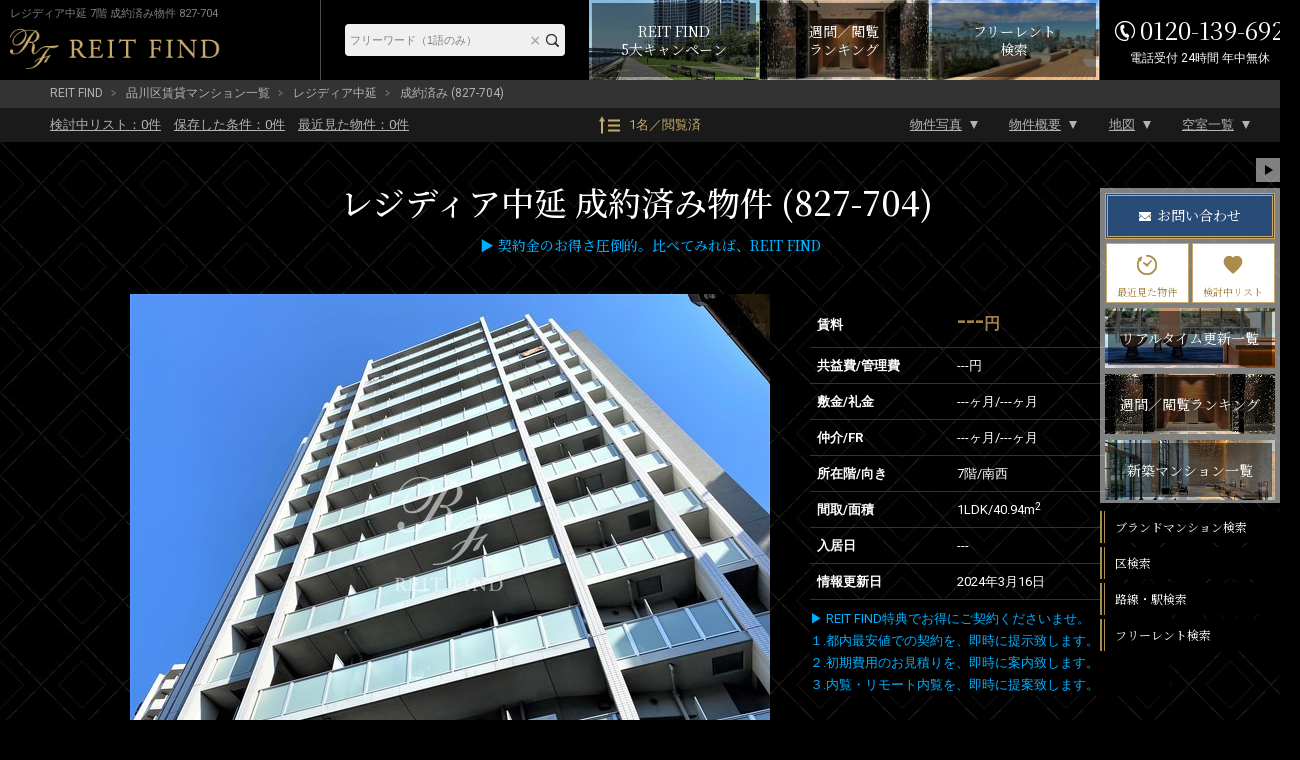

--- FILE ---
content_type: text/html; charset=UTF-8
request_url: https://rf12.jp/building/827/137983/
body_size: 16281
content:
<!DOCTYPE html>
<html lang="ja">
<head>
<meta charset="utf-8" />
<title>レジディア中延 7階 40.94m2 1LDK 827-704｜ブランド賃貸－REIT FIND</title>
<meta property="og:title" content="レジディア中延 7階 40.94m2 1LDK 827-704｜ブランド賃貸－REIT FIND" />
<meta property="og:description" content="成約済みの部屋（827-704）賃料---円、間取り1LDK、専有面積40.94m2。【ブランド賃貸・高級マンション】REIT FIND契約特典－賃料の最大33%を引越代として還元－提携引越先等諸条件有【クレジット決済可】【英語対応可】" />
<meta property="og:type" content="website" />
<meta property="og:site_name" content="REIT FIND" />
<meta property="og:url" content="https://rf12.jp/building/827/137983/" />
<meta property="og:image" content="https://rf12.jp/images/estate/827/1/827-1.jpg" />
<meta name="Description" content="成約済みの部屋（827-704）賃料---円、間取り1LDK、専有面積40.94m2。【ブランド賃貸・高級マンション】REIT FIND契約特典－賃料の最大33%を引越代として還元－提携引越先等諸条件有【クレジット決済可】【英語対応可】" />
<meta name="format-detection" content="telephone=no">
<link rel="shortcut icon" href="/images/favicon.ico" type="/image/vnd.microsoft.icon" />
<link rel="apple-touch-icon-precomposed" href="https://rf12.jp/images/apple-touch-icon.png" />
<link rel="canonical" href="https://rf12.jp/building/827/" />
<link rel="stylesheet" href="/css/common.css?v=20230110" type="text/css" />
<link rel="stylesheet" href="/css/html5reset-1.6.1.css?v=20230110" type="text/css" />
<link rel="stylesheet" href="/css/style.css?v=20230110" type="text/css" />
<link rel="stylesheet" href="/css/imageViewer.css?v=20230110" type="text/css" />
<link rel="stylesheet" href="/css/swiper.css?v=20230110" type="text/css" />
<link rel="stylesheet" type="text/css" href="/css/colorbox.css?v=20230110" />
<!-- Global site tag (gtag.js) - Google Analytics / Google Ads -->
<script async src="https://www.googletagmanager.com/gtag/js?id=UA-157470033-1"></script>
<script src="/js/analytics.js?v=20230110"></script>

</head>

<body class="room sold_out" id="sub02">


<input type="hidden" name="viewed_rooms" value="" />
<div id="fb-root"></div>
<script>(function(d, s, id) {
var js, fjs = d.getElementsByTagName(s)[0];
if (d.getElementById(id)) return;
js = d.createElement(s); js.id = id;
js.src = "//connect.facebook.net/ja_JP/sdk.js#xfbml=1&version=v2.0";
fjs.parentNode.insertBefore(js, fjs);
}(document, 'script', 'facebook-jssdk'));</script>

<header id="header-pc" class="pc">
	<div class="header-fixed">
		<div class="inner">
			<div class="header-title">
				<h1>レジディア中延 7階 成約済み物件 827-704</h1>
				<a href="/" class="logo" ><img src="/images/header-logo-pc.png" alt="REIT FIND"></a>
			</div><!-- header-title -->

			<div class="header-menu">
				<div class="header-freeword-search">
					<form action="https://rf12.jp/list/" method="get" accept-charset="utf-8">
					<input type="text" name="freeword" value="" id="HeaderTextareaPC" placeholder="フリーワード（1語のみ）"  />
					<input type="reset" value="×" id="HeaderResetBtnPC"  />
					<input type="submit" value="" id="HeaderBtnPC"  />
					</form>				</div>
				
				<div class="campaign-banner">
					<a href="/move/"><span>REIT FIND<br>5大キャンペーン</span></a>
				</div>
				
				<div class="ranking-banner">
					<a href="/ranking/"><span>週間／閲覧<br>ランキング</span></a>
				</div>

				<div class="list-freerent-banner">
					<a href="/list/?campaign[]=freerent"><span>フリーレント<br>検索</span></a>
				</div>

				<div class="header-tel"><address><span>0120-139-692</span><span>電話受付 24時間 年中無休</span></address></div>
			</div><!-- header-menu -->
		</div><!-- .inner -->
	</div><!-- .header-fixed -->
</header>

<div id="container" class="clearfix">

<div id="pan">
  <ul>
    <li><a href="/">REIT FIND</a></li>
          <li><a href="/list/?city[]=8">品川区賃貸マンション一覧</a></li>
        <li><a href="/building/827/">レジディア中延</a></li>
    <li>成約済み (827-704)</li>
  </ul>
</div>

<div id="toBtnWrap">
  <div id="toBtnWrap_inner">
    <div id="toBtn" class="clearfix">
      <div class="toPageLinkWrap">
        <ul class="saveList">
          <li><a href="/review/"><div>検討中リスト：<span class="review_num">0</span>件</div></a></li>
          <li><a href="/search-conditions/"><div>保存した条件：<span class="search_conditions_num">0</span>件</div></a></li>
          <li><a href="/history/"><div>最近見た物件：<span class="history_num">0</span>件</div></a></li>
        </ul>
        <a href="/ranking" class="pageView">1名／閲覧済</a>
        <ul class="toPageLink">
          <li><a href="#main">物件写真</a></li>
          <li><a href="#outline">物件概要</a></li>
          <li><a href="#maps">地図</a></li>
          <li><a href="#roomList">空室一覧</a></li>
        </ul>
      </div>
    </div>
  </div>
</div><!-- #toBtnWrap -->

<main id="main">
  <div id="pagetitle-room">
  <h2>      レジディア中延      成約済み物件 (827-704)      <div class="estate-tag">
        <div class="estate-tag-inner">
                            </div>
      </div>
  </h2>
  <h3><span style="color:#00afff;">▶ 契約金のお得さ圧倒的。比べてみれば、REIT FIND</span></p></h3>
  </div><!-- #pagetitle-room -->


  <div id="room-photo-wrap">
    <div id="roomInfo" class="clearfix">
      <div id="link_viewer">
        <div id="link_imagearea">
          <div id="link_imageareain">
                        <img src="/images/estate/827/1/827-1.jpg" class="modal-syncer" data-target="slide_modal" data-display="full_screen_modal">
          </div>
        </div>
        <div id="link_back">
          <ul id="link_image_category" class="clearfix">
                                              <li class="select modal-syncer" data-target="slide_modal" data-display="full_screen_modal" data-photo_category_code="1">外観（20枚）</li>
                      </ul>
          <div id="link_imagelist">
            <div id="link_image_thumnail">
                                                            <ul class="link_tab_wrap clearfix">
                                                        <noscript>
                      <li>
                        <a href="/images/estate/827/1/827-1.jpg">
                          <img src="/images/estate/827/1/827-1.jpg" width="50" height="50" alt="レジディア中延 レジディア中延1">
                        </a>
                      </li>
                    </noscript>
                                                                                <li class="no-js-display-none">
                      <a href="/images/estate/827/1/827-1.jpg" class="modal-syncer" data-target="slide_modal" data-display="full_screen_modal" data-photo_category_code="1" data-photo_no="1">
                        <img class=lazy data-original="/images/estate/827/1/827-1_160x120.jpg" width="50" height="50" alt="レジディア中延 レジディア中延1">
                      </a>
                    </li>
                                                          <noscript>
                      <li>
                        <a href="/images/estate/827/1/827-2.jpg">
                          <img src="/images/estate/827/1/827-2.jpg" width="50" height="50" alt="レジディア中延 レジディア中延2">
                        </a>
                      </li>
                    </noscript>
                                                                                <li class="no-js-display-none">
                      <a href="/images/estate/827/1/827-2.jpg" class="modal-syncer" data-target="slide_modal" data-display="full_screen_modal" data-photo_category_code="1" data-photo_no="2">
                        <img class=lazy data-original="/images/estate/827/1/827-2_160x120.jpg" width="50" height="50" alt="レジディア中延 レジディア中延2">
                      </a>
                    </li>
                                                          <noscript>
                      <li>
                        <a href="/images/estate/827/1/827-3.jpg">
                          <img src="/images/estate/827/1/827-3.jpg" width="50" height="50" alt="レジディア中延 レジディア中延3">
                        </a>
                      </li>
                    </noscript>
                                                                                <li class="no-js-display-none">
                      <a href="/images/estate/827/1/827-3.jpg" class="modal-syncer" data-target="slide_modal" data-display="full_screen_modal" data-photo_category_code="1" data-photo_no="3">
                        <img class=lazy data-original="/images/estate/827/1/827-3_160x120.jpg" width="50" height="50" alt="レジディア中延 レジディア中延3">
                      </a>
                    </li>
                                                          <noscript>
                      <li>
                        <a href="/images/estate/827/1/827-4.jpg">
                          <img src="/images/estate/827/1/827-4.jpg" width="50" height="50" alt="レジディア中延 レジディア中延4">
                        </a>
                      </li>
                    </noscript>
                                                                                <li class="no-js-display-none">
                      <a href="/images/estate/827/1/827-4.jpg" class="modal-syncer" data-target="slide_modal" data-display="full_screen_modal" data-photo_category_code="1" data-photo_no="4">
                        <img class=lazy data-original="/images/estate/827/1/827-4_160x120.jpg" width="50" height="50" alt="レジディア中延 レジディア中延4">
                      </a>
                    </li>
                                                          <noscript>
                      <li>
                        <a href="/images/estate/827/1/827-5.jpg">
                          <img src="/images/estate/827/1/827-5.jpg" width="50" height="50" alt="レジディア中延 レジディア中延5">
                        </a>
                      </li>
                    </noscript>
                                                                                <li class="no-js-display-none">
                      <a href="/images/estate/827/1/827-5.jpg" class="modal-syncer" data-target="slide_modal" data-display="full_screen_modal" data-photo_category_code="1" data-photo_no="5">
                        <img class=lazy data-original="/images/estate/827/1/827-5_160x120.jpg" width="50" height="50" alt="レジディア中延 レジディア中延5">
                      </a>
                    </li>
                                                          <noscript>
                      <li>
                        <a href="/images/estate/827/1/827-6.jpg">
                          <img src="/images/estate/827/1/827-6.jpg" width="50" height="50" alt="レジディア中延 レジディア中延6">
                        </a>
                      </li>
                    </noscript>
                                                                                <li class="no-js-display-none">
                      <a href="/images/estate/827/1/827-6.jpg" class="modal-syncer" data-target="slide_modal" data-display="full_screen_modal" data-photo_category_code="1" data-photo_no="6">
                        <img class=lazy data-original="/images/estate/827/1/827-6_160x120.jpg" width="50" height="50" alt="レジディア中延 レジディア中延6">
                      </a>
                    </li>
                                                          <noscript>
                      <li>
                        <a href="/images/estate/827/1/827-7.jpg">
                          <img src="/images/estate/827/1/827-7.jpg" width="50" height="50" alt="レジディア中延 レジディア中延7">
                        </a>
                      </li>
                    </noscript>
                                                                                <li class="no-js-display-none">
                      <a href="/images/estate/827/1/827-7.jpg" class="modal-syncer" data-target="slide_modal" data-display="full_screen_modal" data-photo_category_code="1" data-photo_no="7">
                        <img class=lazy data-original="/images/estate/827/1/827-7_160x120.jpg" width="50" height="50" alt="レジディア中延 レジディア中延7">
                      </a>
                    </li>
                                                          <noscript>
                      <li>
                        <a href="/images/estate/827/1/827-8.jpg">
                          <img src="/images/estate/827/1/827-8.jpg" width="50" height="50" alt="レジディア中延 レジディア中延8">
                        </a>
                      </li>
                    </noscript>
                                                                                <li class="no-js-display-none">
                      <a href="/images/estate/827/1/827-8.jpg" class="modal-syncer" data-target="slide_modal" data-display="full_screen_modal" data-photo_category_code="1" data-photo_no="8">
                        <img class=lazy data-original="/images/estate/827/1/827-8_160x120.jpg" width="50" height="50" alt="レジディア中延 レジディア中延8">
                      </a>
                    </li>
                                                          <noscript>
                      <li>
                        <a href="/images/estate/827/1/827-9.jpg">
                          <img src="/images/estate/827/1/827-9.jpg" width="50" height="50" alt="レジディア中延 レジディア中延9">
                        </a>
                      </li>
                    </noscript>
                                                                                <li class="no-js-display-none">
                      <a href="/images/estate/827/1/827-9.jpg" class="modal-syncer" data-target="slide_modal" data-display="full_screen_modal" data-photo_category_code="1" data-photo_no="9">
                        <img class=lazy data-original="/images/estate/827/1/827-9_160x120.jpg" width="50" height="50" alt="レジディア中延 レジディア中延9">
                      </a>
                    </li>
                                                          <noscript>
                      <li>
                        <a href="/images/estate/827/1/827-10.jpg">
                          <img src="/images/estate/827/1/827-10.jpg" width="50" height="50" alt="レジディア中延 レジディア中延10">
                        </a>
                      </li>
                    </noscript>
                                                                                                  <noscript>
                      <li>
                        <a href="/images/estate/827/1/827-11.jpg">
                          <img src="/images/estate/827/1/827-11.jpg" width="50" height="50" alt="レジディア中延 レジディア中延11">
                        </a>
                      </li>
                    </noscript>
                                                                                                  <noscript>
                      <li>
                        <a href="/images/estate/827/1/827-12.jpg">
                          <img src="/images/estate/827/1/827-12.jpg" width="50" height="50" alt="レジディア中延 レジディア中延12">
                        </a>
                      </li>
                    </noscript>
                                                                                                  <noscript>
                      <li>
                        <a href="/images/estate/827/1/827-13.jpg">
                          <img src="/images/estate/827/1/827-13.jpg" width="50" height="50" alt="レジディア中延 レジディア中延13">
                        </a>
                      </li>
                    </noscript>
                                                                                                  <noscript>
                      <li>
                        <a href="/images/estate/827/1/827-14.jpg">
                          <img src="/images/estate/827/1/827-14.jpg" width="50" height="50" alt="レジディア中延 レジディア中延14">
                        </a>
                      </li>
                    </noscript>
                                                                                                  <noscript>
                      <li>
                        <a href="/images/estate/827/1/827-15.jpg">
                          <img src="/images/estate/827/1/827-15.jpg" width="50" height="50" alt="レジディア中延 レジディア中延15">
                        </a>
                      </li>
                    </noscript>
                                                                                                  <noscript>
                      <li>
                        <a href="/images/estate/827/1/827-16.jpg">
                          <img src="/images/estate/827/1/827-16.jpg" width="50" height="50" alt="レジディア中延 レジディア中延16">
                        </a>
                      </li>
                    </noscript>
                                                                                                  <noscript>
                      <li>
                        <a href="/images/estate/827/1/827-17.jpg">
                          <img src="/images/estate/827/1/827-17.jpg" width="50" height="50" alt="レジディア中延 レジディア中延17">
                        </a>
                      </li>
                    </noscript>
                                                                                                  <noscript>
                      <li>
                        <a href="/images/estate/827/1/827-18.jpg">
                          <img src="/images/estate/827/1/827-18.jpg" width="50" height="50" alt="レジディア中延 レジディア中延18">
                        </a>
                      </li>
                    </noscript>
                                                                                                  <noscript>
                      <li>
                        <a href="/images/estate/827/1/827-19.jpg">
                          <img src="/images/estate/827/1/827-19.jpg" width="50" height="50" alt="レジディア中延 レジディア中延19">
                        </a>
                      </li>
                    </noscript>
                                                                                                  <noscript>
                      <li>
                        <a href="/images/estate/827/1/827-20.jpg">
                          <img src="/images/estate/827/1/827-20.jpg" width="50" height="50" alt="レジディア中延 レジディア中延20">
                        </a>
                      </li>
                    </noscript>
                                                                                                                                      <li class="no-js-display-none">
                      <a href="/images/estate/827/1/827-20.jpg" class="modal-syncer" data-target="slide_modal" data-display="full_screen_modal" data-photo_category_code="1">
                        <img src="/images/slide_more.png" alt="スライドの続きを見る">
                      </a>
                    </li>
                                  </ul>
                          </div><!-- image_thumnail end -->
          </div><!-- imagelist end -->
        </div>
				<div id="link_message">
					<a href="/inq/">物件写真販売可／掲載物件の約5,000棟ストック写真があります</a>
				</div>
      </div><!-- #link_viewer -->
    </div><!-- #roomInfo -->
    <div id="plan">
      <table class="tableBase" id="lead">
        <tr>
          <th>賃料</th>
          <td>---<span>円</span></td>
        </tr>
        <tr>
          <th>共益費/管理費</th>
          <td>---円</td>
        </tr>
        <tr>
          <th>敷金/礼金</th>
          <td><span>---ヶ月</span>/<span>---ヶ月</span></td>
        </tr>
        <tr>
          <th>仲介/FR</th>
          <td><span>---ヶ月</span>/<span>---ヶ月</span></td>
        </tr>
        <tr>
          <th>所在階/向き</th>
          <td>7階/南西</td>
        </tr>
        <tr>
          <th>間取/面積</th>
          <td>1LDK/40.94m<sup>2</sup></td>
        </tr>
        <tr>
          <th>入居日</th>
          <td>---</td>
        </tr>
        <tr>
          <th>情報更新日</th>
          <td>2024年3月16日</td>
        </tr>
      </table>
      <div id="planBottom" class="plan-bottom">
                <div id="detail">
          <div id="textwrap">
              <p id="text" class="text"><a href="https://rf12.jp/move/" rel="noopener noreferrer" target="_blank"><span style="color:#00afff;">▶ REIT FIND特典でお得にご契約くださいませ。<br />
１.都内最安値での契約を、即時に提示致します。<br />
２.初期費用のお見積りを、即時に案内致します。<br />
３.内覧・リモート内覧を、即時に提案致します。</a></p>
              <div class="textmore"></div>
          </div>
        </div>
                <div id="planImg">
          <a href="/images/room/137983/137983-1.png" rel="planimg1" data-alt="レジディア中延 704 間取り図">
            <img src="/images/room/137983/137983-1_360x360.png" alt="レジディア中延 704 間取り図">
          </a>
        </div><!-- #planImg -->
      </div><!-- #plan-bottom -->
    </div><!-- #plan -->
  </div><!-- #room-photo-wrap -->
      <section id="room-facilities">
    <h3 class="contents-head">部屋設備</h3>
    <a class="gotobuilding" href="/building/827/" target="_self">建物詳細を見る</a>
    <ul class="clearfix facility-list room-facilities">
          <li class="facility-list-item">
        <img class="facility-icon room-facility_washstand" src="/images/facilities/icon-room-facility_washstand.png" alt="独立洗面台">
      </li>
          <li class="facility-list-item">
        <img class="facility-icon room-facility_washlet" src="/images/facilities/icon-room-facility_washlet.png" alt="シャワートイレ">
      </li>
          <li class="facility-list-item">
        <img class="facility-icon room-facility_bathroom_dryer" src="/images/facilities/icon-room-facility_bathroom_dryer.png" alt="浴室乾燥機">
      </li>
          <li class="facility-list-item">
        <img class="facility-icon room-facility_view_bath" src="/images/facilities/icon-room-facility_view_bath.png" alt="クローゼット">
      </li>
          <li class="facility-list-item">
        <img class="facility-icon room-facility_system_kitchen" src="/images/facilities/icon-room-facility_system_kitchen.png" alt="システムキッチン">
      </li>
          <li class="facility-list-item">
        <img class="facility-icon room-facility_ih_stove" src="/images/facilities/icon-room-facility_ih_stove.png" alt="ＩＨコンロ">
      </li>
          <li class="facility-list-item">
        <img class="facility-icon room-facility_air_conditioner" src="/images/facilities/icon-room-facility_air_conditioner.png" alt="エアコン">
      </li>
          <li class="facility-list-item">
        <img class="facility-icon room-facility_flooring" src="/images/facilities/icon-room-facility_flooring.png" alt="フローリング">
      </li>
          <li class="facility-list-item">
        <img class="facility-icon room-facility_southern_aspect" src="/images/facilities/icon-room-facility_southern_aspect.png" alt="南向き">
      </li>
        </ul>
  </section>
  <!--▲ #room-facilities -->

  
<section id="roomList" class="roomList">
	<div class="room-list-top">
		<h3>
			空室一覧
			<span class="h-text"><br>チェックした物件はまとめてお問い合わせ、検討中リストに追加できます。</span>
		</h3>
		<select name="room_sort">
			<option value="">部屋並び順</option>
			<option value="rent:asc:number">賃料が安い順</option>
			<option value="rent:desc:number">賃料が高い順</option>
			<option value="room_size:asc:number">面積が狭い順</option>
			<option value="room_size:desc:number">面積が広い順</option>
			<option value="floor:asc:number">階数が低い順</option>
			<option value="floor:desc:number">階数が高い順</option>
			<option value="layout_no,layout_name:asc:plan">間取りが小さい順</option>
			<option value="layout_no,layout_name:desc:plan">間取りが大きい順</option>
		</select>
	</div>
	<form action='/inq_room' method='GET' id='estate_room_list'>
	<ul class="roomList-inner roomContainer ">

<!-- システム対応 ソート機能（SPのようなセレクト選択によるソート形式） -->
							<li
			class="vacancy room-row "
			data-href="/building/827/48090/"
			data-photo_file1="/images/room/48090/48090-1_360x360.jpg"
			data-room_id="48090" data-floor="2" data-layout_no="1" data-layout_name="LDK" data-room_size="43.11" data-rent="208000"		>
			<label class="checkbox"><input type="checkbox" name="room_id[]" value="48090"></label>
						<a href="/building/827/48090/" class="room-link white">
				<div class="room-link-inner">
					<div class="tag">
											</div>
					<div class="room-layout">
						<div class="flex-inner">
							<img class="lazy" data-original="/images/room/48090/48090-1_180x180.jpg" alt="レジディア中延 202 間取り図" src="[data-uri]">
						</div>
					</div>
					<p class="room-info">202 - 1LDK - 43.11m<sup>2</sup></p>
					<dl class="info">
						<dt>208,000<span>円</span></dt>
						<dd>
							<ul>
								<li><span class="title-b">管理費</span> 20,000円</li>
								<li><span class="title-b">敷/礼</span> <span>1ヶ月</span>/<span class="red">0ヶ月</span></li>
								<li><span class="title-b">仲介/FR</span> <span class="red">0ヶ月</span>/<span>0ヶ月</span></li>
								<li><span class="title-b">向き/入居</span> 西/相談</li>
							</ul>
						</dd>
					</dl>
				</div>
			</a>
			<div class="addreview review" data-room-id='48090'></div>
		</li>
							<li
			class="vacancy room-row "
			data-href="/building/827/71165/"
			data-photo_file1="/images/room/71165/71165-1_360x360.jpg"
			data-room_id="71165" data-floor="2" data-layout_no="1" data-layout_name="LDK" data-room_size="46.22" data-rent="196000"		>
			<label class="checkbox"><input type="checkbox" name="room_id[]" value="71165"></label>
						<a href="/building/827/71165/" class="room-link white">
				<div class="room-link-inner">
					<div class="tag">
											</div>
					<div class="room-layout">
						<div class="flex-inner">
							<img class="lazy" data-original="/images/room/71165/71165-1_180x180.jpg" alt="レジディア中延 205 間取り図" src="[data-uri]">
						</div>
					</div>
					<p class="room-info">205 - 1LDK - 46.22m<sup>2</sup></p>
					<dl class="info">
						<dt>196,000<span>円</span></dt>
						<dd>
							<ul>
								<li><span class="title-b">管理費</span> 20,000円</li>
								<li><span class="title-b">敷/礼</span> <span>1ヶ月</span>/<span>1ヶ月</span></li>
								<li><span class="title-b">仲介/FR</span> <span class="red">0ヶ月</span>/<span>0ヶ月</span></li>
								<li><span class="title-b">向き/入居</span> 西/相談</li>
							</ul>
						</dd>
					</dl>
				</div>
			</a>
			<div class="addreview review" data-room-id='71165'></div>
		</li>
							<li
			class="vacancy room-row "
			data-href="/building/827/206273/"
			data-photo_file1="/images/room/206273/206273-1_360x360.png"
			data-room_id="206273" data-floor="8" data-layout_no="1" data-layout_name="LDK" data-room_size="48.35" data-rent="218000"		>
			<label class="checkbox"><input type="checkbox" name="room_id[]" value="206273"></label>
						<a href="/building/827/206273/" class="room-link white">
				<div class="room-link-inner">
					<div class="tag">
											</div>
					<div class="room-layout">
						<div class="flex-inner">
							<img class="lazy" data-original="/images/room/206273/206273-1_180x180.png" alt="レジディア中延 801 間取り図" src="[data-uri]">
						</div>
					</div>
					<p class="room-info">801 - 1LDK - 48.35m<sup>2</sup></p>
					<dl class="info">
						<dt>218,000<span>円</span></dt>
						<dd>
							<ul>
								<li><span class="title-b">管理費</span> 15,000円</li>
								<li><span class="title-b">敷/礼</span> <span>1ヶ月</span>/<span>1ヶ月</span></li>
								<li><span class="title-b">仲介/FR</span> <span class="red">0ヶ月</span>/<span>0ヶ月</span></li>
								<li><span class="title-b">向き/入居</span> 西/相談</li>
							</ul>
						</dd>
					</dl>
				</div>
			</a>
			<div class="addreview review" data-room-id='206273'></div>
		</li>
							<li
			class="vacancy room-row "
			data-href="/building/827/25639/"
			data-photo_file1="/images/room/25639/25639-1_360x360.png"
			data-room_id="25639" data-floor="8" data-layout_no="1" data-layout_name="LDK" data-room_size="40.94" data-rent="187000"		>
			<label class="checkbox"><input type="checkbox" name="room_id[]" value="25639"></label>
						<a href="/building/827/25639/" class="room-link white">
				<div class="room-link-inner">
					<div class="tag">
											</div>
					<div class="room-layout">
						<div class="flex-inner">
							<img class="lazy" data-original="/images/room/25639/25639-1_180x180.png" alt="レジディア中延 804 間取り図" src="[data-uri]">
						</div>
					</div>
					<p class="room-info">804 - 1LDK - 40.94m<sup>2</sup></p>
					<dl class="info">
						<dt>187,000<span>円</span></dt>
						<dd>
							<ul>
								<li><span class="title-b">管理費</span> 15,000円</li>
								<li><span class="title-b">敷/礼</span> <span>1ヶ月</span>/<span>1ヶ月</span></li>
								<li><span class="title-b">仲介/FR</span> <span class="red">0ヶ月</span>/<span>0ヶ月</span></li>
								<li><span class="title-b">向き/入居</span> 南西/即入居可</li>
							</ul>
						</dd>
					</dl>
				</div>
			</a>
			<div class="addreview review" data-room-id='25639'></div>
		</li>
							<li
			class="vacancy room-row "
			data-href="/building/827/118422/"
			data-photo_file1="/images/room/118422/118422-1_360x360.jpg"
			data-room_id="118422" data-floor="14" data-layout_no="1" data-layout_name="LDK" data-room_size="46.22" data-rent="215000"		>
			<label class="checkbox"><input type="checkbox" name="room_id[]" value="118422"></label>
						<a href="/building/827/118422/" class="room-link white">
				<div class="room-link-inner">
					<div class="tag">
											</div>
					<div class="room-layout">
						<div class="flex-inner">
							<img class="lazy" data-original="/images/room/118422/118422-1_180x180.jpg" alt="レジディア中延 1405 間取り図" src="[data-uri]">
						</div>
					</div>
					<p class="room-info">1405 - 1LDK - 46.22m<sup>2</sup></p>
					<dl class="info">
						<dt>215,000<span>円</span></dt>
						<dd>
							<ul>
								<li><span class="title-b">管理費</span> 20,000円</li>
								<li><span class="title-b">敷/礼</span> <span>1ヶ月</span>/<span class="red">0ヶ月</span></li>
								<li><span class="title-b">仲介/FR</span> <span class="red">0ヶ月</span>/<span>0ヶ月</span></li>
								<li><span class="title-b">向き/入居</span> 南西/相談</li>
							</ul>
						</dd>
					</dl>
				</div>
			</a>
			<div class="addreview review" data-room-id='118422'></div>
		</li>
		</ul>

	
	</form>

		</section>
  
  <section id="outline">
    <h3 class="contents-head">物件概要</h3>
    <a class="gotobuilding" href="/building/827/" target="_self">建物詳細を見る</a>
        <table class="tableBase">
      <tr>
        <th scope="row">物件名</th>
        <td colspan="3">レジディア中延</td>
      </tr>
      <tr>
        <th scope="row">所在地</th>
        <td colspan="3">
        	東京都<a href="/list/?city[]=8">品川区</a><a href="/list/?town[]=131090010">中延</a>6-3-10        </td>
      </tr>
      <tr>
        <th scope="row">最寄駅</th>
        <td colspan="3"><a href="/list/?route[]=99302">都営浅草線</a>「<a href="/list/?station[]=99302_2600404">中延駅</a>」徒歩3分<br><a href="/list/?route[]=26004">東急大井町線</a>「<a href="/list/?station[]=26004_2600404">中延駅</a>」徒歩5分<br><a href="/list/?route[]=26004">東急大井町線</a>「<a href="/list/?station[]=26004_2600405">荏原町駅</a>」徒歩7分<br><a href="/list/?route[]=99302">都営浅草線</a>「<a href="/list/?station[]=99302_9930202">馬込駅</a>」徒歩9分<br><a href="/list/?route[]=26005">東急池上線</a>「<a href="/list/?station[]=26005_2600504">荏原中延駅</a>」徒歩11分</td>
      </tr>
      <tr>
        <th scope="row">物件特徴</th>
        <td colspan="3">
          REIT系ブランドマンション、デザイナーズ、ペット可        </td>
      </tr>
      <tr>
        <th>構造規模</th>
        <td colspan="3"> 地上14階 RC造</td>
      </tr>
      <tr>
        <th>総戸数</th>
        <td>65戸</td>
        <th>築年月</th>
        <td>2005年11月</td>
      </tr>
      <tr>
        <th>賃料</th>
        <td>---<span>円</span></td>
        <th>管理費</th>
        <td>---円</td>
      </tr>
      <tr>
        <th>敷金/礼金</th>
        <td><span>---ヶ月</span>/<span>---ヶ月</span></td>
        <th>仲介手数料</th>
        <td><span>---ヶ月</span></td>
      </tr>
      <tr>
        <th>フリーレント</th>
        <td><span>---ヶ月</span></td>
        <th>更新料</th>
        <td>---ヶ月</td>
      </tr>
      <tr>
        <th>所在階/向き</th>
        <td>7階/南西</td>
        <th>間取り</th>
        <td>1LDK</td>
      </tr>
      <tr>
        <th>専有面積</th>
        <td colspan="3">40.94m<sup>2</sup></td>
      </tr>
      <tr>
        <th>部屋詳細</th>
        <td colspan="3">LDK10帖／洋室5帖</td>
      </tr>
      <tr>
        <th>契約形態</th>
        <td>普通賃貸借契約 </td>
        <th>保証会社</th>
        <td>利用必須</td>
      </tr>
      <tr>
        <th>ペット飼育</th>
        <td>可            <div>敷1積増</div></td>
        <th>SOHO・事務所</th>
        <td>不可            <div></div></td>
      </tr>
      <tr>
        <th>入居日</th>
        <td><p>---</p></td>
        <th>取引形態</th>
        <td>媒介</td>
      </tr>
      <tr>
        <th>問合番号</th>
        <td>827-704</td>
        <th>情報更新日</th>
        <td>2024年3月16日</td>
      </tr>
      <tr>
        <th>キャンペーン情報</th>
        <td colspan="3">キャンペーン詳細内容やお見積り等は、即日ご案内をさせて頂きます</td>
      </tr>
      <tr>
        <td colspan="4" class="remarks">※キャンペーン適用には、制約条件・違約金等はございません</td>
      </tr>
    </table>

  </section><!-- #outline -->
      <section id="facilities">
    <h3 class="contents-head">建物設備</h3>
    <a class="gotobuilding" href="/building/827/" target="_self">建物詳細を見る</a>
    <ul class="clearfix facility-list estate-facilities">
          <li class="facility-list-item">
        <img class="facility-icon icon-estate-facility_elevator" src="/images/facilities/icon-estate-facility_elevator.png" alt="エレベーター">
      </li>
          <li class="facility-list-item">
        <img class="facility-icon icon-estate-facility_autolock" src="/images/facilities/icon-estate-facility_autolock.png" alt="オートロック">
      </li>
          <li class="facility-list-item">
        <img class="facility-icon icon-estate-facility_delivery_box" src="/images/facilities/icon-estate-facility_delivery_box.png" alt="宅配ボックス">
      </li>
          <li class="facility-list-item">
        <img class="facility-icon icon-estate-facility_tv_door_phone" src="/images/facilities/icon-estate-facility_tv_door_phone.png" alt="TVドアホン">
      </li>
          <li class="facility-list-item">
        <img class="facility-icon icon-estate-facility_parking" src="/images/facilities/icon-estate-facility_parking.png" alt="駐車場">
      </li>
          <li class="facility-list-item">
        <img class="facility-icon icon-estate-facility_bike_parking" src="/images/facilities/icon-estate-facility_bike_parking.png" alt="バイク置き場">
      </li>
          <li class="facility-list-item">
        <img class="facility-icon icon-estate-facility_cycle_parking" src="/images/facilities/icon-estate-facility_cycle_parking.png" alt="駐輪場">
      </li>
          <li class="facility-list-item">
        <img class="facility-icon icon-estate-facility_inground_garbage_dump" src="/images/facilities/icon-estate-facility_inground_garbage_dump.png" alt="敷地内ゴミ置き場">
      </li>
          <li class="facility-list-item">
        <img class="facility-icon icon-estate-facility_hallway" src="/images/facilities/icon-estate-facility_hallway.png" alt="内廊下">
      </li>
          <li class="facility-list-item">
        <img class="facility-icon icon-estate-facility_twenty_four_hour_control" src="/images/facilities/icon-estate-facility_twenty_four_hour_control.png" alt="24時間管理">
      </li>
          <li class="facility-list-item">
        <img class="facility-icon icon-estate-facility_security_camera" src="/images/facilities/icon-estate-facility_security_camera.png" alt="防犯カメラ">
      </li>
          <li class="facility-list-item">
        <img class="facility-icon icon-estate-facility_bs" src="/images/facilities/icon-estate-facility_bs.png" alt="BS">
      </li>
          <li class="facility-list-item">
        <img class="facility-icon icon-estate-facility_cs" src="/images/facilities/icon-estate-facility_cs.png" alt="CS">
      </li>
          <li class="facility-list-item">
        <img class="facility-icon icon-estate-facility_catv" src="/images/facilities/icon-estate-facility_catv.png" alt="CATV">
      </li>
          <li class="facility-list-item">
        <img class="facility-icon icon-estate-facility_internet" src="/images/facilities/icon-estate-facility_internet.png" alt="インターネット">
      </li>
        </ul>
  </section>
  <!--▲ #facilities -->

  <div id="maps" class="clearfix">
    <div id="gMap"></div>
    <p>※建物周辺情報はGoogleMapを使用しており、物件の表示位置が実際の場所と多少異なる場合があります。</p>
    <input type='hidden' id='mapAddress' value='東京都品川区中延6-3-10'>
    <input type='hidden' id='mapAddressPrefecture' value='東京都'>
    <input type='hidden' id='mapAddressCity' value='品川区'>
    <input type='hidden' id='mapAddressTown' value='中延'>
    <input type='hidden' id='mapLatitude' value='35.602974'>
    <input type='hidden' id='mapLongitude' value='139.712899'>
  </div>
  <!--▲ #maps -->

  <div id="caution">
    <h3 class="contents-head">掲載情報について</h3>
    <ul class="accodion_content">
      <li>※掲載情報が現況と異なる場合は、現況を優先させていただきます。</li>
      <li>※各種キャンペーン情報は予告なく変更・終了する場合がございます。事前に必ず募集条件をご確認くださいませ。</li>
      <li>※各部屋毎に敷金・礼金・キャンペーンの内容が異なる場合がございます。詳細は各部屋ページをご確認くださいませ。</li>
      <li>※分譲マンションの場合、各所有者様毎に室内の内装・設備が変更されている場合がございます。</li>
      <li>※分譲マンションの場合、建物自体が許可していても各所有者様毎に室内のペット飼育・SOHO 利用について禁止の場合がございます。</li>
      <li>※各詳細については、メールまたはお電話にて、お気軽にお問い合わせくださいませ。</li>
    </ul>
  </div>

  <div id="page-banner">
    <ul>
      <li><a href="/move/"><img src="/images/page_banner_01.jpg" alt="還元キャンペーンバナー"></a></li>
      <li><a href="/ranking/"><img src="/images/page_banner_02.jpg" alt="ランキングページバナー"></a></li>
    </ul>
  </div>

      <div class="bldg-contact">
      <div class="bldg-contact-blackbox">
        <div class="bldg-contact-inner">
					<div>
            <picture class="model">
							<source srcset="/images/bldg-contact-model.png" media="(min-width: 768px)"  width="856" height="1000">
							<img src="/images/bldg-contact-model-sp.png" alt="「中小企業からニッポンを元気にプロジェクト」公式アンバサダー前田敦子" width="472" height="324">
						</picture>
					</div>
					<div class="content">
						<div class="head">
							<h3>レジディア中延の<br>お問い合わせはこちらから</h3>
							<a class="contact" href="/inq_bldg_room/?estate_id=827">お問い合わせ</a>
							<div class="bldg-contact-middle">
								<p class="tel">0120-139-692</p>
								<p class="sup">電話受付 24時間 年中無休</p>
							</div>
						</div>
						<div class="foot">
							<p class="text">内覧予約・空室確認・初期費用概算等<br>
								是非、お気軽にお問い合わせくださいませ。</p>
							<p class="address">〒103-0012 東京都中央区日本橋堀留町 1-8-11 日本橋人形町スクエア 3階<br>
								<span>最寄駅：日比谷線・浅草線「人形町駅」徒歩3分<a class="link" href="/company/">サイト運営会社</a></span>
							</p>
						</div>
					</div>
        </div>
      </div>
    </div><!-- .bldg-contact -->
  
	<ul class="bldg-contact-bottom-link">
		<li class="contact-link-1">
			<a href="/review/">
				<span class="contact-inner">
					<span class="contact-type">検討中リスト</span>
					<span class="detail-text">一覧を表示</span>
				</span>
			</a>
		</li>
		<li class="contact-link-2">
			<a href="/history/">
				<span class="contact-inner">
					<span class="contact-type">最近見た物件</span>
					<span class="detail-text">一覧を表示</span>
				</span>
			</a>
		</li>
		<li class="contact-link-3">
			<a href="/list/?campaign[]=freerent">
				<span class="contact-inner">
					<span class="contact-type">フリーレント検索</span>
					<span class="detail-text">一覧を表示</span>
				</span>
			</a>
		</li>
		<li class="contact-link-4">
			<a href="/new-building/">
				<span class="contact-inner">
					<span class="contact-type">新築マンション一覧</span>
					<span class="detail-text">一覧を表示</span>
				</span>
			</a>
		</li>
	</ul>

    <ul class="bldg-relation-links">
          <li class="bldg-relation-link"><a href="/list?station[]=99302_2600404&years=1">中延駅<br>新築物件一覧へ</a></li>
      <li class="bldg-relation-link"><a href="/list?station[]=99302_2600404&layout[]=1-">中延駅<br>1R～1K物件一覧へ</a></li>
      <li class="bldg-relation-link"><a href="/list?station[]=99302_2600404&layout[]=2">中延駅<br>2K～2LDK物件一覧へ</a></li>
      <li class="bldg-relation-link"><a href="/list?station[]=99302_2600404&room_facilities[]=pet_enable">中延駅<br>ペット可物件一覧へ</a></li>
      <li class="bldg-relation-link"><a href="/list?station[]=99302_2600404&layout[]=1">中延駅<br>1DK～1LDK物件一覧へ</a></li>
      <li class="bldg-relation-link"><a href="/list?station[]=99302_2600404&layout[]=3">中延駅<br>3K～3LDK物件一覧へ</a></li>
      </ul>


<!-- システム対応 件数の設定 -->
<section id="recommend">
	<h3>おすすめ物件紹介</h3>
	<div class="recommend-inner">
				<section class="recoBldg">
			<a href="/building/4199/">
				<img class="lazy" data-original="/images/estate/4199/recommend/4199-recommend_248x186.jpg" width="248" height="186" alt="おすすめ画像1" src="[data-uri]">
				<div class="gradation-box">
				<h3>ザ・パークハビオ五反田</h3>
				<p>■2022年11月竣工■五反田駅徒歩2分■総戸数61戸■東京都品川区西五反田2-17-6■地上14階 RC造</p>
				</div>
			</a>
		</section>
				<section class="recoBldg">
			<a href="/building/7370/">
				<img class="lazy" data-original="/images/estate/7370/recommend/7370-recommend_248x186.jpg" width="248" height="186" alt="おすすめ画像2" src="[data-uri]">
				<div class="gradation-box">
				<h3>ブランシエスタ品川大井町パークエッジ</h3>
				<p>■2025年11月竣工■青物横丁駅徒歩5分■総戸数48戸■東京都品川区南品川6-7-16■地上7階 RC造■フリーレント1ヶ月</p>
				</div>
			</a>
		</section>
				<section class="recoBldg">
			<a href="/building/7311/">
				<img class="lazy" data-original="/images/estate/7311/recommend/7311-recommend_248x186.jpg" width="248" height="186" alt="おすすめ画像3" src="[data-uri]">
				<div class="gradation-box">
				<h3>アルティザ五反田</h3>
				<p>■2025年11月竣工■不動前駅徒歩9分■総戸数31戸■東京都品川区西五反田3-8-17■上12階 RC造</p>
				</div>
			</a>
		</section>
				<section class="recoBldg">
			<a href="/building/7307/">
				<img class="lazy" data-original="/images/estate/7307/recommend/7307-recommend_248x186.jpg" width="248" height="186" alt="おすすめ画像4" src="[data-uri]">
				<div class="gradation-box">
				<h3>コンフォリア戸越公園</h3>
				<p>■2025年7月竣工■戸越駅徒歩10分■総戸数44戸■東京都品川区豊町1-8-3■地上4階 地下1階 RC造</p>
				</div>
			</a>
		</section>
				<section class="recoBldg">
			<a href="/building/7247/">
				<img class="lazy" data-original="/images/estate/7247/recommend/7247-recommend_248x186.jpg" width="248" height="186" alt="おすすめ画像5" src="[data-uri]">
				<div class="gradation-box">
				<h3>アイフラット品川戸越パークサイド</h3>
				<p>■2025年10月竣工■戸越公園駅徒歩5分■総戸数44戸■東京都品川区戸越4-4-24■地上7階 RC造■フリーレント1ヶ月</p>
				</div>
			</a>
		</section>
				<section class="recoBldg">
			<a href="/building/7243/">
				<img class="lazy" data-original="/images/estate/7243/recommend/7243-recommend_248x186.jpg" width="248" height="186" alt="おすすめ画像6" src="[data-uri]">
				<div class="gradation-box">
				<h3>コンフォリア・リヴ南品川</h3>
				<p>■2025年3月竣工■青物横丁駅徒歩5分■総戸数140戸■東京都品川区南品川3-6-14■地上10階 RC造</p>
				</div>
			</a>
		</section>
				<section class="recoBldg">
			<a href="/building/7222/">
				<img class="lazy" data-original="/images/estate/7222/recommend/7222-recommend_248x186.jpg" width="248" height="186" alt="おすすめ画像7" src="[data-uri]">
				<div class="gradation-box">
				<h3>アークマーク東大井</h3>
				<p>■2025年8月竣工■立会川駅徒歩6分■総戸数62戸■東京都品川区東大井3-13-6■地上5階 RC造</p>
				</div>
			</a>
		</section>
				<section class="recoBldg">
			<a href="/building/7164/">
				<img class="lazy" data-original="/images/estate/7164/recommend/7164-recommend_248x186.jpg" width="248" height="186" alt="おすすめ画像8" src="[data-uri]">
				<div class="gradation-box">
				<h3>シーズンフラッツ大井町</h3>
				<p>■2025年7月竣工■立会川駅徒歩6分■総戸数69戸■東京都品川区東大井3-16-5■地上14階 RC造■フリーレント2ヶ月</p>
				</div>
			</a>
		</section>
				<section class="recoBldg">
			<a href="/building/7148/">
				<img class="lazy" data-original="/images/estate/7148/recommend/7148-recommend_248x186.jpg" width="248" height="186" alt="おすすめ画像9" src="[data-uri]">
				<div class="gradation-box">
				<h3>オーガスタレジデンス大森</h3>
				<p>■2025年8月竣工■大森駅徒歩10分■総戸数84戸■東京都品川区南大井3-1-4■地上9階 RC造</p>
				</div>
			</a>
		</section>
				<section class="recoBldg">
			<a href="/building/7135/">
				<img class="lazy" data-original="/images/estate/7135/recommend/7135-recommend_248x186.jpg" width="248" height="186" alt="おすすめ画像10" src="[data-uri]">
				<div class="gradation-box">
				<h3>アークマーク南品川</h3>
				<p>■2025年6月竣工■新馬場駅徒歩4分■総戸数38戸■東京都品川区南品川1-2-22■地上5階 RC造■フリーレント1ヶ月</p>
				</div>
			</a>
		</section>
				<section class="recoBldg">
			<a href="/building/7128/">
				<img class="lazy" data-original="/images/estate/7128/recommend/7128-recommend_248x186.jpg" width="248" height="186" alt="おすすめ画像11" src="[data-uri]">
				<div class="gradation-box">
				<h3>コンポジット品川戸越</h3>
				<p>■2025年5月竣工■戸越公園駅徒歩5分■総戸数19戸■東京都品川区豊町4-3-18■地上4階 RC造 ■フリーレント1ヶ月</p>
				</div>
			</a>
		</section>
				<section class="recoBldg">
			<a href="/building/7070/">
				<img class="lazy" data-original="/images/estate/7070/recommend/7070-recommend_248x186.jpg" width="248" height="186" alt="おすすめ画像12" src="[data-uri]">
				<div class="gradation-box">
				<h3>デュオフラッツ品川戸越</h3>
				<p>■2025年7月竣工■戸越駅徒歩4分■総戸数23戸■東京都品川区平塚1-20-8■地上13階 RC造■フリーレント1ヶ月</p>
				</div>
			</a>
		</section>
				<section class="recoBldg">
			<a href="/building/6461/">
				<img class="lazy" data-original="/images/estate/6461/recommend/6461-recommend_248x186.jpg" width="248" height="186" alt="おすすめ画像13" src="[data-uri]">
				<div class="gradation-box">
				<h3>ロイヤルパークス品川</h3>
				<p>■2025年1月竣工■品川駅徒歩11分■総戸数458戸■東京都港区港南3-5-21■地上28階 地下1階 RC造</p>
				</div>
			</a>
		</section>
				<section class="recoBldg">
			<a href="/building/6330/">
				<img class="lazy" data-original="/images/estate/6330/recommend/6330-recommend_248x186.jpg" width="248" height="186" alt="おすすめ画像14" src="[data-uri]">
				<div class="gradation-box">
				<h3>コンフォリア芝浦MOKU</h3>
				<p>■2024年10月竣工■田町駅徒歩9分■総戸数64戸■東京都港区芝浦4-11-16■地上9階 RC造</p>
				</div>
			</a>
		</section>
				<section class="recoBldg">
			<a href="/building/4578/">
				<img class="lazy" data-original="/images/estate/4578/recommend/4578-recommend_248x186.jpg" width="248" height="186" alt="おすすめ画像15" src="[data-uri]">
				<div class="gradation-box">
				<h3>ウエリスアーバン水天宮前</h3>
				<p>■2023年3月竣工■水天宮前駅徒歩9分■総戸数431戸■東京都江東区佐賀2-8-4■地上13階 RC造■フリーレント2ヶ月</p>
				</div>
			</a>
		</section>
				<section class="recoBldg">
			<a href="/building/62/">
				<img class="lazy" data-original="/images/estate/62/recommend/62-recommend_248x186.jpg" width="248" height="186" alt="おすすめ画像16" src="[data-uri]">
				<div class="gradation-box">
				<h3>コンフォリア新宿イーストサイドタワー</h3>
				<p>■2011年12月竣工■東新宿駅徒歩2分■総戸数761戸■東京都新宿区新宿6-27-29■地上32階 地下1階 RC造■フリーレント1ヶ月</p>
				</div>
			</a>
		</section>
			</div>
</section>

  <!--▲ #roomList -->


</main>

<div id="slide_modal" class="modal_content full_screen">
  <div class="modal_wrap">
    <div class="modal_inner">
      <div class="modal_close_btn modal_close"></div>
      <div id="viewer">
        <div id="imagearea">
          <div id="imageareain">
            <!--画像の表示-->
          </div>
        </div>
        <div class="nav-controls">
          <a class="prev" rel="history" title="‹ 前の画像">‹ 前の画像</a>
          <a class="next" rel="history" title="次の画像 ›">次の画像 ›</a>
        </div>
        <div id="back">
          <ul id="image_category" class="clearfix">
                          <li class="photo_category_button" data-photo_category_code="1">外観（20枚）</li>
                      </ul>
          <div id="imagelist">
            <div id="image_thumnail">
                                  <ul class="tab_wrap clearfix slide_modal_thumnail" data-photo_category_code="1">
                                          <li>
                        <a class="slide_modal_thumnail_image" href="/images/estate/827/1/827-1.jpg" data-photo_no="1" data-orig-src="/images/estate/827/1/827-1.jpg">
                          <img class="lazy" data-original="/images/estate/827/1/827-1_160x120.jpg" width="50" height="50" alt="レジディア中延 レジディア中延1">
                        </a>
                      </li>
                                          <li>
                        <a class="slide_modal_thumnail_image" href="/images/estate/827/1/827-2.jpg" data-photo_no="2" data-orig-src="/images/estate/827/1/827-2.jpg">
                          <img class="lazy" data-original="/images/estate/827/1/827-2_160x120.jpg" width="50" height="50" alt="レジディア中延 レジディア中延2">
                        </a>
                      </li>
                                          <li>
                        <a class="slide_modal_thumnail_image" href="/images/estate/827/1/827-3.jpg" data-photo_no="3" data-orig-src="/images/estate/827/1/827-3.jpg">
                          <img class="lazy" data-original="/images/estate/827/1/827-3_160x120.jpg" width="50" height="50" alt="レジディア中延 レジディア中延3">
                        </a>
                      </li>
                                          <li>
                        <a class="slide_modal_thumnail_image" href="/images/estate/827/1/827-4.jpg" data-photo_no="4" data-orig-src="/images/estate/827/1/827-4.jpg">
                          <img class="lazy" data-original="/images/estate/827/1/827-4_160x120.jpg" width="50" height="50" alt="レジディア中延 レジディア中延4">
                        </a>
                      </li>
                                          <li>
                        <a class="slide_modal_thumnail_image" href="/images/estate/827/1/827-5.jpg" data-photo_no="5" data-orig-src="/images/estate/827/1/827-5.jpg">
                          <img class="lazy" data-original="/images/estate/827/1/827-5_160x120.jpg" width="50" height="50" alt="レジディア中延 レジディア中延5">
                        </a>
                      </li>
                                          <li>
                        <a class="slide_modal_thumnail_image" href="/images/estate/827/1/827-6.jpg" data-photo_no="6" data-orig-src="/images/estate/827/1/827-6.jpg">
                          <img class="lazy" data-original="/images/estate/827/1/827-6_160x120.jpg" width="50" height="50" alt="レジディア中延 レジディア中延6">
                        </a>
                      </li>
                                          <li>
                        <a class="slide_modal_thumnail_image" href="/images/estate/827/1/827-7.jpg" data-photo_no="7" data-orig-src="/images/estate/827/1/827-7.jpg">
                          <img class="lazy" data-original="/images/estate/827/1/827-7_160x120.jpg" width="50" height="50" alt="レジディア中延 レジディア中延7">
                        </a>
                      </li>
                                          <li>
                        <a class="slide_modal_thumnail_image" href="/images/estate/827/1/827-8.jpg" data-photo_no="8" data-orig-src="/images/estate/827/1/827-8.jpg">
                          <img class="lazy" data-original="/images/estate/827/1/827-8_160x120.jpg" width="50" height="50" alt="レジディア中延 レジディア中延8">
                        </a>
                      </li>
                                          <li>
                        <a class="slide_modal_thumnail_image" href="/images/estate/827/1/827-9.jpg" data-photo_no="9" data-orig-src="/images/estate/827/1/827-9.jpg">
                          <img class="lazy" data-original="/images/estate/827/1/827-9_160x120.jpg" width="50" height="50" alt="レジディア中延 レジディア中延9">
                        </a>
                      </li>
                                          <li>
                        <a class="slide_modal_thumnail_image" href="/images/estate/827/1/827-10.jpg" data-photo_no="10" data-orig-src="/images/estate/827/1/827-10.jpg">
                          <img class="lazy" data-original="/images/estate/827/1/827-10_160x120.jpg" width="50" height="50" alt="レジディア中延 レジディア中延10">
                        </a>
                      </li>
                                          <li>
                        <a class="slide_modal_thumnail_image" href="/images/estate/827/1/827-11.jpg" data-photo_no="11" data-orig-src="/images/estate/827/1/827-11.jpg">
                          <img class="lazy" data-original="/images/estate/827/1/827-11_160x120.jpg" width="50" height="50" alt="レジディア中延 レジディア中延11">
                        </a>
                      </li>
                                          <li>
                        <a class="slide_modal_thumnail_image" href="/images/estate/827/1/827-12.jpg" data-photo_no="12" data-orig-src="/images/estate/827/1/827-12.jpg">
                          <img class="lazy" data-original="/images/estate/827/1/827-12_160x120.jpg" width="50" height="50" alt="レジディア中延 レジディア中延12">
                        </a>
                      </li>
                                          <li>
                        <a class="slide_modal_thumnail_image" href="/images/estate/827/1/827-13.jpg" data-photo_no="13" data-orig-src="/images/estate/827/1/827-13.jpg">
                          <img class="lazy" data-original="/images/estate/827/1/827-13_160x120.jpg" width="50" height="50" alt="レジディア中延 レジディア中延13">
                        </a>
                      </li>
                                          <li>
                        <a class="slide_modal_thumnail_image" href="/images/estate/827/1/827-14.jpg" data-photo_no="14" data-orig-src="/images/estate/827/1/827-14.jpg">
                          <img class="lazy" data-original="/images/estate/827/1/827-14_160x120.jpg" width="50" height="50" alt="レジディア中延 レジディア中延14">
                        </a>
                      </li>
                                          <li>
                        <a class="slide_modal_thumnail_image" href="/images/estate/827/1/827-15.jpg" data-photo_no="15" data-orig-src="/images/estate/827/1/827-15.jpg">
                          <img class="lazy" data-original="/images/estate/827/1/827-15_160x120.jpg" width="50" height="50" alt="レジディア中延 レジディア中延15">
                        </a>
                      </li>
                                          <li>
                        <a class="slide_modal_thumnail_image" href="/images/estate/827/1/827-16.jpg" data-photo_no="16" data-orig-src="/images/estate/827/1/827-16.jpg">
                          <img class="lazy" data-original="/images/estate/827/1/827-16_160x120.jpg" width="50" height="50" alt="レジディア中延 レジディア中延16">
                        </a>
                      </li>
                                          <li>
                        <a class="slide_modal_thumnail_image" href="/images/estate/827/1/827-17.jpg" data-photo_no="17" data-orig-src="/images/estate/827/1/827-17.jpg">
                          <img class="lazy" data-original="/images/estate/827/1/827-17_160x120.jpg" width="50" height="50" alt="レジディア中延 レジディア中延17">
                        </a>
                      </li>
                                          <li>
                        <a class="slide_modal_thumnail_image" href="/images/estate/827/1/827-18.jpg" data-photo_no="18" data-orig-src="/images/estate/827/1/827-18.jpg">
                          <img class="lazy" data-original="/images/estate/827/1/827-18_160x120.jpg" width="50" height="50" alt="レジディア中延 レジディア中延18">
                        </a>
                      </li>
                                          <li>
                        <a class="slide_modal_thumnail_image" href="/images/estate/827/1/827-19.jpg" data-photo_no="19" data-orig-src="/images/estate/827/1/827-19.jpg">
                          <img class="lazy" data-original="/images/estate/827/1/827-19_160x120.jpg" width="50" height="50" alt="レジディア中延 レジディア中延19">
                        </a>
                      </li>
                                          <li>
                        <a class="slide_modal_thumnail_image" href="/images/estate/827/1/827-20.jpg" data-photo_no="20" data-orig-src="/images/estate/827/1/827-20.jpg">
                          <img class="lazy" data-original="/images/estate/827/1/827-20_160x120.jpg" width="50" height="50" alt="レジディア中延 レジディア中延20">
                        </a>
                      </li>
                                      </ul>
                            </div><!-- image_thumnail end -->
          </div><!-- imagelist end -->
        </div>
      </div>
    </div>
  </div>
</div><!-- #slide_modal -->

<div id="list-brand-wrap">
  <div class="list-brand-wrap">
    <h3>賢くお得なブランド選択</h3>
    <!-- システム対応 ブランドを動的に出力する。 -->
    <div class="brand-mansion-list">
      <ul>
            <li style="background-image: url(/images/brand/1/logophoto/1.jpg);"><a href="/brand/parkaxis/"><span class="a-inner"><span class="english">Park Axis</span><br>パークアクシス</span></a></li>
            <li style="background-image: url(/images/brand/2/logophoto/2.jpg);"><a href="/brand/residia/"><span class="a-inner"><span class="english">RESIDIA</span><br>レジディア</span></a></li>
            <li style="background-image: url(/images/brand/3/logophoto/3.jpg);"><a href="/brand/comforia/"><span class="a-inner"><span class="english">COMFORIA</span><br>コンフォリア</span></a></li>
            <li style="background-image: url(/images/brand/4/logophoto/4.jpg);"><a href="/brand/theparkhabio/"><span class="a-inner"><span class="english">The Parkhabio</span><br>ザ・パークハビオ</span></a></li>
            <li style="background-image: url(/images/brand/10/logophoto/10.jpg);"><a href="/brand/proud-flat/"><span class="a-inner"><span class="english">PROUD FLAT</span><br>プラウドフラット</span></a></li>
            <li style="background-image: url(/images/brand/6/logophoto/6.jpg);"><a href="/brand/parkcube/"><span class="a-inner"><span class="english">Park Cube</span><br>パークキューブ</span></a></li>
            <li style="background-image: url(/images/brand/11/logophoto/11.jpg);"><a href="/brand/urbanex/"><span class="a-inner"><span class="english">Urbanex</span><br>アーバネックス</span></a></li>
            <li style="background-image: url(/images/brand/13/logophoto/13.jpg);"><a href="/brand/lefondprogres/"><span class="a-inner"><span class="english">LEFOND PROGRES</span><br>ルフォンプログレ</span></a></li>
            <li style="background-image: url(/images/brand/5/logophoto/5.jpg);"><a href="/brand/castalia/"><span class="a-inner"><span class="english">CASTALIA</span><br>カスタリア</span></a></li>
            <li style="background-image: url(/images/brand/8/logophoto/8.jpg);"><a href="/brand/orchidresidence/"><span class="a-inner"><span class="english">ORCHID R</span><br>オーキッドレジデンス</span></a></li>
            <li style="background-image: url(/images/brand/12/logophoto/12.jpg);"><a href="/brand/dimus/"><span class="a-inner"><span class="english">Dimus</span><br>ディームス</span></a></li>
            <li style="background-image: url(/images/brand/9/logophoto/9.jpg);"><a href="/brand/brilliaist/"><span class="a-inner"><span class="english">Brillia ist</span><br>ブリリアイスト</span></a></li>
            <li style="background-image: url(/images/brand/17/logophoto/17.jpg);"><a href="/brand/seasonflats/"><span class="a-inner"><span class="english">SEASON FLATS</span><br>シーズンフラッツ</span></a></li>
            <li style="background-image: url(/images/brand/18/logophoto/18.jpg);"><a href="/brand/due/"><span class="a-inner"><span class="english">Due</span><br>ドゥーエ</span></a></li>
            <li style="background-image: url(/images/brand/19/logophoto/19.jpg);"><a href="/brand/myriaresidence/"><span class="a-inner"><span class="english">MYRIA RESIDENCE</span><br>ミリアレジデンス</span></a></li>
            <li style="background-image: url(/images/brand/20/logophoto/20.jpg);"><a href="/brand/granpaseo/"><span class="a-inner"><span class="english">GRAN PASEO</span><br>グランパセオ</span></a></li>
            <li style="background-image: url(/images/brand/21/logophoto/21.jpg);"><a href="/brand/s-residence/"><span class="a-inner"><span class="english">S-RESIDENCE</span><br>エスレジデンス</span></a></li>
            <li style="background-image: url(/images/brand/22/logophoto/22.jpg);"><a href="/brand/genovia/"><span class="a-inner"><span class="english">Genovia</span><br>ジェノヴィア</span></a></li>
            <li style="background-image: url(/images/brand/28/logophoto/28.jpg);"><a href="/brand/royalparks/"><span class="a-inner"><span class="english">Royal Parks</span><br>ロイヤルパークス</span></a></li>
            <li style="background-image: url(/images/brand/26/logophoto/26.jpg);"><a href="/brand/crestcourt/"><span class="a-inner"><span class="english">CREST COURT</span><br>クレストコート</span></a></li>
            <li style="background-image: url(/images/brand/24/logophoto/24.jpg);"><a href="/brand/grancasa/"><span class="a-inner"><span class="english">Gran Casa</span><br>グランカーサ</span></a></li>
            <li style="background-image: url(/images/brand/27/logophoto/27.jpg);"><a href="/brand/bransiesta/"><span class="a-inner"><span class="english">BRANSIESTA</span><br>ブランシエスタ</span></a></li>
            <li style="background-image: url(/images/brand/25/logophoto/25.jpg);"><a href="/brand/asylcourt/"><span class="a-inner"><span class="english">ASYL COURT</span><br>アジールコート</span></a></li>
            <li style="background-image: url(/images/brand/23/logophoto/23.jpg);"><a href="/brand/frontierresidence/"><span class="a-inner"><span class="english">FRONTIER RESIDENCE</span><br>フロンティアレジデンス</span></a></li>
          </ul>
    </div>
    <div class="brand-mansion-all sp">すべてのブランドを見る</div>
  </div><!-- list-brand-wrap -->
</div><div class="common-banner-link">
  <h3 class="common-banner-title">REIT FIND限定 おすすめ情報</h3>
    <div class="banner-link-slider">
      <div class="swiper-wrapper">
          <a href="/list/?campaign[]=freerent" class="slide07 swiper-slide">
            <div class="block-box">
              <p class="banner-slide-title">フリーレント<br class="sp">検索</p>
              <div class="banner-slide-text pc">
                <p>実質フリーレントが多い順とフリーレント検索の<br>両方からお探しできます。</p>
              </div>
            </div>
          </a>
          <a href="/move/" class="slide01 swiper-slide">
              <div class="block-box">
                <p class="banner-slide-title">REIT FIND <br class="sp">5大キャンペーン</p>
                <div class="banner-slide-text pc" >
                  <p>初期費用お見積り即日対応<br>REIT FIND ／ 5大キャンペーン</p>
                </div>
              </div>
          </a>
          <a href="/new-room-list/" class="slide05 swiper-slide">
            <div class="block-box">
              <p class="banner-slide-title">リアルタイム<br class="sp">更新一覧チェック</p>
              <div class="banner-slide-text pc" >
                <p>リアルタイムに物件情報を更新した最新のお部屋を<br>30部屋区切りの一覧表にてチェックができます。</p>
              </div>
            </div>
          </a>
          <a href="/new-building/" class="slide04 swiper-slide">
            <div class="block-box">
              <p class="banner-slide-title">新築マンション<br class="sp">一覧</p>
              <div class="banner-slide-text pc" >
                <p>現在募集中の新築マンションを、<br>エリア別・間取り別にいち早く検索可能です。</p>
              </div>
            </div>
          </a>
          <a href="/list/?release=2" class="slide02 swiper-slide">
            <div class="block-box">
              <p class="banner-slide-title">2日以内の<br class="sp">新着、条件改定物件</p>
              <div class="banner-slide-text pc white">
                <p>新規募集・募集条件改定の物件は競合率が非常に高まります。<br>人気の物件を今すぐご確認ください。</p>
              </div>
            </div>
          </a>
          <a href="/request/" class="slide03 swiper-slide">
            <div class="block-box">
              <p class="banner-slide-title">理想の<br class="sp">物件リクエスト</p>
              <div class="banner-slide-text pc" >
                <p>都心12区に特化した専属エージェントが<br>あなたの「見つける」をサポートします。</p>
              </div>
            </div>
          </a>
          <a href="/ranking/" class="slide06 swiper-slide">
            <div class="block-box">
              <p class="banner-slide-title">週間／閲覧<br class="sp">ランキング</p>
              <div class="banner-slide-text pc">
                <p>掲載物件の閲覧済み件数をランキング形式にて掲載しています。<br>総合、エリア別、ブランド別の閲覧ランキングを毎日更新中！</p>
              </div>
            </div>
          </a>
      </div>
      <div class="swiper-pagination"></div>
      <div class="swiper-button-next swiper-button-white"></div>
      <div class="swiper-button-prev swiper-button-white"></div>
    </div>
</div>
<!-- .banner-link -->
</div><!-- #container -->

<div id="footerFixed" style="display:none;">
  <div class="allcheck">
    <div class="inq_room btn"><p>チェックした部屋をまとめて<span>お問い合わせ</span></p></div>
    <div class="review btn"><p>チェックした部屋をまとめて<span>検討中リストに追加</span></p></div>
  </div>
</div><!-- #footerFixed -->

<!-- メッセージボックス -->
<div id="msgBox">
  <div class="modal-inner">
    <a class="msgClose" href="javascript:void(0)"><img src="/images/history-addreview-modal-close.jpg" width="20" height="20" alt="閉じる"></a>
    <p class="big-text">検討中リストに追加しました。</p>
    <p>ページ上部の検討中リストより、追加した部屋情報が確認できます。</p>
  </div>
  <button class="msgClose msgOK">閉じる</button>
</div>

<!--▲ #footer -->
<footer id="footer" class="pc">
                <div class="reitfind-style">
            <h3 class="contents-title">REIT FIND <span class="content-title-latter">STYLE</span></h3>
            <ul class="feature-list">
                <li class="feature-list-item">
                    <div class="item-content">
                        <h4 class="subheading">仲介手数料0円～</h4>
                        <p class="sentence">賢い選択で<br>お得に契約</p>
                        <picture class="feature-img">
                            <source srcset="/images/welcome/feature01.webp" media="(min-width: 768px)" width="290" height="216">
                            <img src="/images/sp/welcome/feature01.webp" alt="" width="280" height="210">
                        </picture>
                    </div>
                </li>
                <li class="feature-list-item">
                    <div class="item-content">
                        <h4 class="subheading">初期費用お問い合わせ</h4>
                        <p class="sentence">気になる物件を<br>5分以内で回答</p>
                        <picture class="feature-img">
                            <source srcset="/images/welcome/feature02.webp" media="(min-width: 768px)" width="290" height="216">
                            <img src="/images/sp/welcome/feature02.webp" alt="" width="280" height="210">
                        </picture>
                    </div>
                </li>
                <li class="feature-list-item">
                    <div class="item-content">
                        <h4 class="subheading">おとり物件なし</h4>
                        <p class="sentence">物件情報の更新鮮度は<br>検索サイトでは高水準</p>
                        <picture class="feature-img">
                            <source srcset="/images/welcome/feature03.webp" media="(min-width: 768px)" width="290" height="216">
                            <img src="/images/sp/welcome/feature03.webp" alt="" width="280" height="210">
                        </picture>
                    </div>
                </li>
                <li class="feature-list-item">
                    <div class="item-content">
                        <h4 class="subheading">リモート内覧対応</h4>
                        <p class="sentence">遠方にて内覧できずとも<br>しっかりサポート</p>
                        <picture class="feature-img">
                            <source srcset="/images/welcome/feature04.webp" media="(min-width: 768px)" width="290" height="216">
                            <img src="/images/sp/welcome/feature04.webp" alt="" width="280" height="210">
                        </picture>
                    </div>
                </li>
                <li class="feature-list-item">
                    <div class="item-content">
                        <h4 class="subheading">採寸サービス</h4>
                        <p class="sentence">申込後は当社スタッフが<br>お部屋を採寸致します</p>
                        <picture class="feature-img">
                            <source srcset="/images/welcome/feature05.webp" media="(min-width: 768px)" width="290" height="216">
                            <img src="/images/sp/welcome/feature05.webp" alt="" width="280" height="210">
                        </picture>
                    </div>
                </li>
                <li class="feature-list-item">
                    <div class="item-content">
                        <h4 class="subheading">スマホで完結</h4>
                        <p class="sentence">内覧現地待ち合わせ<br>SMS・LINEで対応</p>
                        <picture class="feature-img">
                            <source srcset="/images/welcome/feature06.webp" media="(min-width: 768px)" width="290" height="216">
                            <img src="/images/sp/welcome/feature06.webp" alt="" width="280" height="210">
                        </picture>
                    </div>
                </li>
            </ul>
            <a href="/move/" class="gold-btn">REIT FIND<span class="pc-slash"> ／ </span><br class="sp">5大キャンペーン</a>
        </div>
            <div class="site-banner-wrap">
        <div class="site-banner">
            <figure class="site-banner-font">
                <img src="/images/footer/site-banner-font-pc.png" alt="REIT系特化 ブランドマンション REIT FIND" width="674" height="298">
            </figure>
        </div>
    </div>
    <div class="pv-banner-wrap">
        <div class="pv-banner">
            <figure class="pv-banner-img">
                <img src="/images/footer/pv-banner-pc.png" alt="REIT系特化ブランドマンション REIT FIND 月間20万PV突破！" width="1040" height="444">
            </figure>
            <a href="/list/?campaign[]=freerent" class="pv-banner-link">初回契約金のコストカットは、フリーレント検索へ</a>
        </div>
    </div>
    <div id="sitemap"><!--▲ #hgroup absolute指定 -->
        <section id="sitemap01">
            <h2>ブランドマンション検索</h2>
            <ul class="left">
                                    <li><a href="/brand/parkaxis/" target="_self">Park Axis パークアクシス</a></li>
                                    <li><a href="/brand/residia/" target="_self">RESIDIA レジディア</a></li>
                                    <li><a href="/brand/comforia/" target="_self">COMFORIA コンフォリア</a></li>
                                    <li><a href="/brand/theparkhabio/" target="_self">The Parkhabio ザ・パークハビオ</a></li>
                                    <li><a href="/brand/proud-flat/" target="_self">PROUD FLAT プラウドフラット</a></li>
                                    <li><a href="/brand/parkcube/" target="_self">Park Cube パークキューブ</a></li>
                                    <li><a href="/brand/urbanex/" target="_self">Urbanex アーバネックス</a></li>
                                    <li><a href="/brand/lefondprogres/" target="_self">LEFOND PROGRES ルフォンプログレ</a></li>
                                    <li><a href="/brand/castalia/" target="_self">CASTALIA カスタリア</a></li>
                                    <li><a href="/brand/orchidresidence/" target="_self">ORCHID R オーキッドレジデンス</a></li>
                                    <li><a href="/brand/dimus/" target="_self">Dimus ディームス</a></li>
                                    <li><a href="/brand/brilliaist/" target="_self">Brillia ist ブリリアイスト</a></li>
                                    <li><a href="/brand/seasonflats/" target="_self">SEASON FLATS シーズンフラッツ</a></li>
                                    <li><a href="/brand/due/" target="_self">Due ドゥーエ</a></li>
                                    <li><a href="/brand/myriaresidence/" target="_self">MYRIA RESIDENCE ミリアレジデンス</a></li>
                                    <li><a href="/brand/granpaseo/" target="_self">GRAN PASEO グランパセオ</a></li>
                                    <li><a href="/brand/s-residence/" target="_self">S-RESIDENCE エスレジデンス</a></li>
                                    <li><a href="/brand/genovia/" target="_self">Genovia ジェノヴィア</a></li>
                                    <li><a href="/brand/royalparks/" target="_self">Royal Parks ロイヤルパークス</a></li>
                                    <li><a href="/brand/crestcourt/" target="_self">CREST COURT クレストコート</a></li>
                                    <li><a href="/brand/grancasa/" target="_self">Gran Casa グランカーサ</a></li>
                                    <li><a href="/brand/bransiesta/" target="_self">BRANSIESTA ブランシエスタ</a></li>
                                    <li><a href="/brand/asylcourt/" target="_self">ASYL COURT アジールコート</a></li>
                                    <li><a href="/brand/frontierresidence/" target="_self">FRONTIER RESIDENCE フロンティアレジデンス</a></li>
                            </ul>
        </section>
        <!--▲ #sitemap01 -->
        <section id="sitemap02">
            <h2>区検索</h2>
            <ul class="left">
                                    <li><a href="/list/?city[]=1">港区</a></li>
                                    <li><a href="/list/?city[]=6">中央区</a></li>
                                    <li><a href="/list/?city[]=4">渋谷区</a></li>
                                    <li><a href="/list/?city[]=12">江東区</a></li>
                                    <li><a href="/list/?city[]=7">新宿区</a></li>
                                    <li><a href="/list/?city[]=9">千代田区</a></li>
                                    <li><a href="/list/?city[]=8">品川区</a></li>
                                    <li><a href="/list/?city[]=3">目黒区</a></li>
                                    <li><a href="/list/?city[]=2">文京区</a></li>
                                    <li><a href="/list/?city[]=11">台東区</a></li>
                                    <li><a href="/list/?city[]=10">墨田区</a></li>
                                    <li><a href="/list/?city[]=5">世田谷区</a></li>
                                    <li><a href="/list/?city[]=13">大田区</a></li>
                                    <li><a href="/list/?city[]=14">豊島区</a></li>
                                    <li><a href="/list/?city[]=15">北区</a></li>
                                    <li><a href="/list/?city[]=16">荒川区</a></li>
                                    <li><a href="/list/?city[]=17">中野区</a></li>
                                    <li><a href="/list/?city[]=18">杉並区</a></li>
                                    <li><a href="/list/?city[]=19">板橋区</a></li>
                                    <li><a href="/list/?city[]=20">練馬区</a></li>
                                    <li><a href="/list/?city[]=21">足立区</a></li>
                                    <li><a href="/list/?city[]=22">葛飾区</a></li>
                                    <li><a href="/list/?city[]=23">江戸川区</a></li>
                            </ul>
        </section>
        <!--▲ #sitemap02 -->
        <section id="sitemap03">
            <h2>路線・駅検索</h2>
                        <ul class="left">
                                    <li><a href="/list/?station[]=2800916">麻布十番駅</a></li>
                                    <li><a href="/list/?station[]=2800318">六本木駅</a></li>
                                    <li><a href="/list/?station[]=2800515">赤坂駅</a></li>
                                    <li><a href="/list/?station[]=2800319">広尾駅</a></li>
                                    <li><a href="/list/?station[]=2800917">白金高輪駅</a></li>
                                    <li><a href="/list/?station[]=1130228">田町駅</a></li>
                                    <li><a href="/list/?station[]=9930118">勝どき駅</a></li>
                                    <li><a href="/list/?station[]=2800309">人形町駅</a></li>
                                    <li><a href="/list/?station[]=2800810">水天宮前駅</a></li>
                                    <li><a href="/list/?station[]=2800313">東銀座駅</a></li>
                                    <li><a href="/list/?station[]=1132602">八丁堀駅</a></li>
                                    <li><a href="/list/?station[]=2800621">月島駅</a></li>
                            </ul>
            <ul class="right">
                                    <li><a href="/list/?station[]=1130205">渋谷駅</a></li>
                                    <li><a href="/list/?station[]=1130204">恵比寿駅</a></li>
                                    <li><a href="/list/?station[]=2800412">門前仲町駅</a></li>
                                    <li><a href="/list/?station[]=2800622">豊洲駅</a></li>
                                    <li><a href="/list/?station[]=2800217">新宿三丁目駅</a></li>
                                    <li><a href="/list/?station[]=1131316">飯田橋駅</a></li>
                                    <li><a href="/list/?station[]=1131102">四ツ谷駅</a></li>
                                    <li><a href="/list/?station[]=2800615">麹町駅</a></li>
                                    <li><a href="/list/?station[]=1130201">大崎駅</a></li>
                                    <li><a href="/list/?station[]=2600103">中目黒駅</a></li>
                                    <li><a href="/list/?station[]=1131203">御茶ノ水駅</a></li>
                                    <li><a href="/list/?station[]=1130222">秋葉原駅</a></li>
                            </ul>
        </section>
        <!--▲ #sitemap03 -->
        <section id="sitemap04">
            <h2>サイトマップ</h2>
            <ul>
                <li><a href="/new-room-list/" target="_self">新着部屋一覧</a></li>
                <li><a href="/list/?release=2" target="_self">2日以内の新着、条件改定物件</a></li>
                <li><a href="/move/" target="_self">REIT FIND 5大キャンペーンについて</a></li>
                <li><a href="/new-building/" target="_self">新築マンション一覧</a></li>
                <li><a href="/topics/" target="_self">REIT FINDからのお知らせ</a></li>
                <li><a href="/sold_out/" target="_self">成約済みの部屋一覧</a></li>
                <li><a href="/company/" target="_self">サイト運営会社</a></li>
                <li><a href="/privacy/" target="_self">プライバシーポリシー</a></li>
                <li><a href="/insurance/" target="_self">金融商品の販売に関して</a></li>
                <li><a href="/inq/" target="_self">お問い合わせ</a></li>
                <li id="ss_gmo_img_wrapper_100-50_image_ja">
                    <a href="https://jp.globalsign.com/" target="_blank" rel="nofollow">
                        <img alt="SSL　GMOグローバルサインのサイトシール" border="0" id="ss_img" src="//seal.globalsign.com/SiteSeal/images/gs_noscript_100-50_ja.gif">
                    </a>
                </li>
            </ul>
            <script type="text/javascript" src="//seal.globalsign.com/SiteSeal/gmogs_image_100-50_ja.js" defer="defer"></script>
        </section>
        <!--▲ #sitemap04 -->
    </div>
    <!--▲ #sitemap -->
    <!-- <div id="form-banner">
        <a href="/request/" id="footerReq">
            <span class="title">物件リクエスト</span>
            <span class="description">ご希望の物件をお探しします</span>
        </a>
        <a href="/inq/" id="footerInq">
            <span class="title">お問い合わせ</span>
            <span class="description">ご質問・ご要望などお気軽にお知らせください</span>
        </a>
    </div> -->
    <!--▲ #form-banner -->
    <div id="footer-info">
        <div class="left-info">
            <a href="/" target="_self"><img src="/images/footer-logo.png" id="footer-logo" class="alpha" alt="ブランド賃貸－REIT FIND－東京都心の高級マンション"></a>
            <p><small>Copyright © REIT FIND All Right Reserved.</small></p>
        </div>
        <div class="right-info">
            <span class="business-hours">0120-139-692</span>
            <span>電話受付 24時間 年中無休</span>
            <address>〒103-0012　東京都中央区日本橋堀留町1-8-11</address>
            <p>日比谷線・浅草線「人形町駅」徒歩3分 ／ 日比谷線「小伝馬町駅」徒歩6分</p>
        </div>
    </div>
</footer>

<div class="fixed-submenu-pc">
    <div class="toggle show"></div>
    <div class="inner show">
        <ul class="fixed-main-submenu">
            <li class="fixed-inq">
                <a href="/inq_bldg_room/?estate_id=827">お問い合わせ</a>
            </li>
            <li class="fixed-history">
                <a href="/history/">
                    <img src="/images/right-menu-history.png" alt="最近見た物件リンクアイコン">
                    最近見た物件
                </a>
            </li>
            <li class="fixed-review">
                <a href="/review/">
                    <img src="/images/right-menu-review.png" alt="検討中リストリンクアイコン">
                    検討中リスト
                </a>
            </li>
            <li class="fixed-real-time">
                <a href="/new-room-list/">
                    <img src="/images/realtime.jpg" alt="リアルタイム更新一覧">
                    <span class="bnr-text">リアルタイム更新一覧</span>
                </a>
            </li>
            <li class="fixed-ranking">
                <a href="/ranking/">
                    <img src="/images/ranking.jpg" alt="週間／閲覧ランキング">
                    <span class="bnr-text">週間／閲覧ランキング</span>
                </a>
            </li>
            <li class="fixed-new-building">
                <a href="/new-building/">
                    <img src="/images/new-building.jpg" alt="新築マンション一覧">
                    <span class="bnr-text">新築マンション一覧</span>
                </a>
            </li>
        </ul>
        <ul class="fixed-search-submenu">
            <li><a href="/brand/">ブランドマンション検索</a></li>
            <li><a href="/search/ward/">区検索</a></li>
            <li><a href="/search/line/">路線・駅検索</a></li>
            <li><a href="/list/?campaign[]=freerent">フリーレント検索</a></li>
        </ul>
    </div>
</div><!-- .fixed-sub-menu-pc -->

<div class="fixed-pagetop pc">
    <a href="#"><img src="/images/fixed-pagetop.jpg" alt="pagetop"></a>
</div>
<script src="//ajax.googleapis.com/ajax/libs/jquery/3.4.1/jquery.min.js"></script>
<script src="//code.jquery.com/jquery-migrate-3.1.0.min.js"></script>
<script src="/js/footerFixed.js?v=20230110"></script>
<script src="/js/page-scroller-308.js?v=20230110"></script>
<!--<script src="/js/yuga.js?v=20230110"></script>-->
<script src="/js/dropdown.js?v=20230110"></script>
<script src="/js/ah-placeholder.js?v=20230110"></script>
<script src="/js/jquery.cookie.js?v=20230110"></script>
<script src="/js/jquery.cookie.settings.js?v=20230110"></script>
<script src="/js/sp/getUrlVars.js?v=20230110"></script>
<script src="/js/pc-header-fixed.js?v=20230110"></script>
<script src="/js/header-scroll.js?v=20230110"></script>
<script src="/js/accordion.js?v=20230110"></script>
<script src="/js/fixed-submenu.js?v=20230110"></script>
<script src="/js/fixed-pagetop.js?v=20230110"></script>
<script src="/js/swiper.js?v=20230110"></script>
<script src="/js/banner-swiper.js?v=20230110"></script>

<script type="text/javascript" src="/js/common/consider_list.js?v=20230110" ></script>
<script type="text/javascript" src="/js/common/room_sort.js?v=20230110" ></script>
<script type="text/javascript" src="/js/controller/building.js?v=20230110" ></script>
<script type="text/javascript" src="/js/colorbox.js?v=20230110" ></script>
<script type="text/javascript" src="/js/toBtnFixed.js?v=20230110" ></script>
<script type="text/javascript" src="/js/imageViewerSwap.js?v=20230110" ></script>
<script type="text/javascript" src="/js/lazyload.js?v=20230110" ></script>
<script type="text/javascript" src="/js/modal-window.js?v=20230110" ></script>
<script type="text/javascript" src="/js/sp/modal.js?v=20230110" ></script>
<script type="text/javascript" src="/js/sp/toggleFooterNav.js?v=20230110" ></script>
<script type="text/javascript" src="/js/sp/toggleParentClass.js?v=20230110" ></script>
<script type="text/javascript" src="/js/sp/FixedUI.js?v=20230110" ></script>
<script type="text/javascript" src="/js/trunk8.js?v=20230110" ></script>
<script type="text/javascript" src="/js/toggleTextMore.js?v=20230110" ></script>
<script type="text/javascript" src="/js/pages/room.js?v=20230110" ></script>
<script type="text/javascript" src="//maps.googleapis.com/maps/api/js?key=AIzaSyDppFNdcvWteru0UyppnaBmYc-7HAXrgHQ" ></script>
<script type="text/javascript" >
//<![CDATA[
$(function() {
	if ( typeof jQuery.fn.lazyload == 'function' ) {
		$('#recommend img.lazy').lazyload({
			effect: 'fadeIn',
			effectspeed: 500,
			threshold: 300,
		});
	} else {
		$('#recommend img.lazy').map(function() {
			$( this ).attr('src', $( this ).data('original') );
		});
	}
});
//]]>
</script>

<script>
$(function() {
$('[placeholder]').each(function(){
 if($(this).val()==$(this).attr('placeholder')){
   $(this).val('');
 }
});
$('[placeholder]').ahPlaceholder({
   placeholderColor : 'silver',
   placeholderAttr : 'placeholder',
   likeApple : false
   });
});
</script>
<script>
$(function() {
  // noscriptで表示しない要素の表示
  $('.no-js-display-none').removeClass('no-js-display-none');
});
</script>
<link href="https://fonts.googleapis.com/css?family=Noto+Serif+JP:400,500,700&display=swap&subset=japanese" rel="stylesheet">
<link href="https://fonts.googleapis.com/css?family=Roboto:400,700&display=swap" rel="stylesheet">
</body>
</html>


--- FILE ---
content_type: application/javascript
request_url: https://rf12.jp/js/lazyload.js?v=20230110
body_size: 1308
content:
/*! Lazy Load 1.9.3 - MIT license - Copyright 2010-2013 Mika Tuupola */
!function(l,n,i,a){var h=l(n);l.fn.lazyload=function(e){function t(){var t=0;r.each(function(){var e=l(this);if(!f.skip_invisible||e.is(":visible"))if(l.abovethetop(this,f)||l.leftofbegin(this,f));else if(l.belowthefold(this,f)||l.rightoffold(this,f)){if(++t>f.failure_limit)return!1}else e.trigger("appear"),t=0})}var o,r=this,f={threshold:0,failure_limit:0,event:"scroll",effect:"show",container:n,data_attribute:"original",skip_invisible:!0,appear:null,load:null,placeholder:"[data-uri]"};return e&&(a!==e.failurelimit&&(e.failure_limit=e.failurelimit,delete e.failurelimit),a!==e.effectspeed&&(e.effect_speed=e.effectspeed,delete e.effectspeed),l.extend(f,e)),o=f.container===a||f.container===n?h:l(f.container),0===f.event.indexOf("scroll")&&o.on(f.event,function(){return t()}),this.each(function(){var n=this,i=l(n);n.loaded=!1,i.attr("src")!==a&&!1!==i.attr("src")||!i.is("img")||i.attr("src",f.placeholder),i.one("appear",function(){if(!this.loaded){if(f.appear){var e=r.length;f.appear.call(n,e,f)}l("<img />").on("load",function(){var e=i.attr("data-"+f.data_attribute);i.hide(),i.is("img")?i.attr("src",e):i.css("background-image","url('"+e+"')"),i[f.effect](f.effect_speed),n.loaded=!0;var t=l.grep(r,function(e){return!e.loaded});if(r=l(t),f.load){var o=r.length;f.load.call(n,o,f)}}).attr("src",i.attr("data-"+f.data_attribute))}}),0!==f.event.indexOf("scroll")&&i.on(f.event,function(){n.loaded||i.trigger("appear")})}),h.on("resize",function(){t()}),/(?:iphone|ipod|ipad).*os 5/gi.test(navigator.appVersion)&&h.on("pageshow",function(e){e.originalEvent&&e.originalEvent.persisted&&r.each(function(){l(this).trigger("appear")})}),l(i).ready(function(){t()}),this},l.belowthefold=function(e,t){return(t.container===a||t.container===n?(n.innerHeight?n.innerHeight:h.height())+h.scrollTop():l(t.container).offset().top+l(t.container).height())<=l(e).offset().top-t.threshold},l.rightoffold=function(e,t){return(t.container===a||t.container===n?h.width()+h.scrollLeft():l(t.container).offset().left+l(t.container).width())<=l(e).offset().left-t.threshold},l.abovethetop=function(e,t){return(t.container===a||t.container===n?h.scrollTop():l(t.container).offset().top)>=l(e).offset().top+t.threshold+l(e).height()},l.leftofbegin=function(e,t){return(t.container===a||t.container===n?h.scrollLeft():l(t.container).offset().left)>=l(e).offset().left+t.threshold+l(e).width()},l.inviewport=function(e,t){return!(l.rightoffold(e,t)||l.leftofbegin(e,t)||l.belowthefold(e,t)||l.abovethetop(e,t))},l.extend(l.expr[":"],{"below-the-fold":function(e){return l.belowthefold(e,{threshold:0})},"above-the-top":function(e){return!l.belowthefold(e,{threshold:0})},"right-of-screen":function(e){return l.rightoffold(e,{threshold:0})},"left-of-screen":function(e){return!l.rightoffold(e,{threshold:0})},"in-viewport":function(e){return l.inviewport(e,{threshold:0})},"above-the-fold":function(e){return!l.belowthefold(e,{threshold:0})},"right-of-fold":function(e){return l.rightoffold(e,{threshold:0})},"left-of-fold":function(e){return!l.rightoffold(e,{threshold:0})}})}(jQuery,window,document);
//# sourceMappingURL=lazyload.js.map
